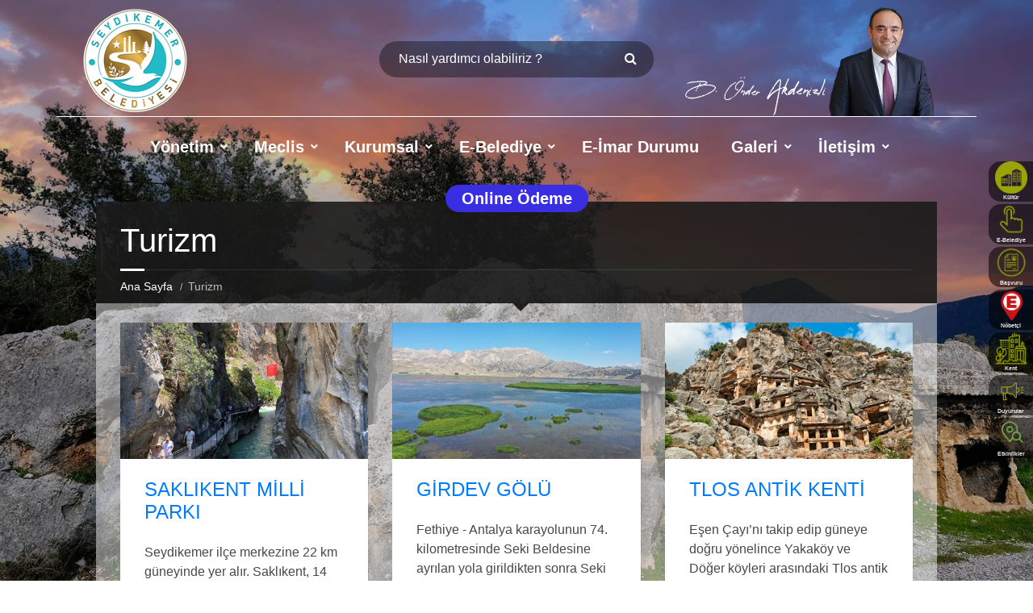

--- FILE ---
content_type: text/html; charset=utf-8
request_url: https://www.seydikemer.bel.tr/AnaSayfa/TurizmGaleri
body_size: 11119
content:

<!DOCTYPE html>
<html>
<head>
    <meta http-equiv="content-type" content="text/html; charset=utf-8">
    <meta name="viewport" content="width=device-width, initial-scale=1.0">
    <meta name="title" content="seydikemer.bel.tr" />
    <meta name="description" content="Seydikemer Belediyesi Resmi Sitesi" />
    <meta name="keywords" content="seydikemer,belediye,turizm,ödeme" />
    <meta name="author" content="Seydikemer Belediyesi" />
    <meta name="owner" content="Seydikemer Belediyesi" />
    <meta name="copyright" content=”(c) 2017” />
        <title>Seydikemer Belediyesi</title>

    <!-- Global site tag (gtag.js) - Google Analytics -->
    <script async src="https://www.googletagmanager.com/gtag/js?id=UA-60196281-1"></script>
    <script>
        window.dataLayer = window.dataLayer || [];
        function gtag() { dataLayer.push(arguments); }
        gtag('js', new Date());
        gtag('config', 'UA-60196281-1');
    </script>

    <link rel="shortcut icon" href="/images/favicon.png">
    <!-- GOOGLE FONTS : begin -->
    <link href="https://fonts.googleapis.com/css?family=Source+Sans+Pro:400,400italic,700,700italic&amp;subset=latin,latin-ext" rel="stylesheet" type="text/css">
    <!-- GOOGLE FONTS : end -->
    <!-- STYLESHEETS : begin -->
    <link rel="stylesheet" type="text/css" href="/SiteLibrary/css/style.css">
                <link rel="stylesheet" type="text/css" href="/SiteLibrary/css/skin/bluegrey.css">

    <link href="/assets/ustmenu/fonts/icomoon/style.css" rel="stylesheet" />
    
    <link href="/assets/ustmenu/css/bootstrap.min.css" rel="stylesheet" />
    <link href="/assets/ustmenu/css/style.css" rel="stylesheet" />



    <link rel="stylesheet" type="text/css" href="/SiteLibrary/css/custom.css">
    <link href="/fonts/romance-fonts.css" rel="stylesheet" />
    <link href="/assets/global/plugins/bootstrap/css/modal.css" rel="stylesheet" />
    <script src="https://ajax.googleapis.com/ajax/libs/jquery/3.2.1/jquery.min.js"></script>
    <script src="https://maxcdn.bootstrapcdn.com/bootstrap/3.3.7/js/bootstrap.min.js"></script>


    <link rel="stylesheet" href="https://cdnjs.cloudflare.com/ajax/libs/owl-carousel/1.3.3/owl.carousel.min.css">
    <link rel="stylesheet" href="https://cdnjs.cloudflare.com/ajax/libs/owl-carousel/1.3.3/owl.theme.min.css">


    <link href="/assets/owl-test.css" rel="stylesheet" />

    <style>
        .mybtn {
            background-color: #ce1414;
            color: white;
            font-size: 15px;
            padding: 7px 11px 7px 11px;
            border-radius: 20px;
        }

        #backstretch-overlay {
            position: absolute;
            top: 0;
            right: 0;
            left: 0;
            bottom: 0;
            z-index: -1;
            background-color: #00000024;
        }

        body::-webkit-scrollbar {
            display: none;
        }

        .my-page-middle {
            background-color: #ffffff75;
        }
    </style>

    <style>
        .my-right-menu {
            position: absolute;
            top: 200px;
            right: 0px;
            background-color: transparent !important;
            transition: 0.4s ease;
            z-index: 999999999999999;
            border-radius: 90px 0px 0px 90px;
        }

        #pull-button {
            //padding: 12px;
            position: absolute;
            top: 50%;
            right: -50px;
            //background-color: #93939394;
            z-index: 0;
            border-radius: 20px 0px 0px 20px;
            width: 130px;
            height: 50px;
            margin-bottom: 20px;
            justify-content: left;
            align-items: left;
            /*-webkit-transform: skew(20deg);
            -moz-transform: skew(20deg);
            -o-transform: skew(20deg);
            transform: skew(20deg);*/
        }

        /* .my-right-menu:hover {
            right: -10px;
            right: -30;
            background-color: transparent !important;
        }*/

        .my-right-menu:hover .btn-pull {
            display: none;
        }

        .my-right-menu:hover .my-item {
            right: 0px;
        }

        #lang {
            padding: 12px;
            position: absolute;
            top: 130px;
            right: -90px;
            z-index: 99999999999;
            border-radius: 20px;
            width: 130px;
            height: 50px;
            margin-bottom: 20px;
            /*-webkit-transform: skew(20deg);
            -moz-transform: skew(20deg);
            -o-transform: skew(20deg);
            transform: skew(20deg);*/
        }

            #lang a {
                position: absolute;
                transition: skew;
                transform: skew(340deg);
                font-weight: bold;
                color: white;
            }

        .my-item {
            right: 0px;
            width: 55px;
            height: 50px;
            background-color: #0000008a;
            position: relative;
            margin-bottom: 3px;
            display: flex;
            overflow: hidden;
            justify-content: center;
            align-items: left;
            border-radius: 15px 0px 0px 15px;
            z-index: 999999999999999;
            cursor: pointer;
        }

            .my-item span {
                color: #e5e5e5;
            }

            .my-item :hover span {
                color: #133258;
            }

            .my-item .row {
                padding-top: 0px !important;
            }

            .my-item img {
                width: 40px;
                height: 40px;
            }

        #my-item-1 {
            transition: 0.6s ease;
        }

        #my-item-2 {
            transition: 0.6s ease;
        }

        #my-item-3 {
            transition: 0.6s ease;
        }

        #my-item-4 {
            transition: 0.6s ease;
        }

        #my-item-5 {
            transition: 0.6s ease;
        }

        #my-item-6 {
            transition: 0.6s ease;
        }

        #my-item-1:hover {
            //right: 10px !important;
            /*width: 75px;
            height: 70px;*/
            background-color: #ffff;
            transition: 0.2s ease;
        }

        #my-item-2:hover {
            //right: 10px !important;
            /*width: 75px;
            height: 70px;*/
            background-color: #ffff;
            transition: 0.2s ease;
        }

        #my-item-3:hover {
            //right: 10px !important;
            /*width: 75px;
            height: 70px;*/
            background-color: #ffff;
            transition: 0.2s ease;
        }

        #my-item-4:hover {
            //right: 10px !important;
            /*width: 75px;
            height: 70px;*/
            background-color: #ffff;
            transition: 0.2s ease;
        }

        #my-item-5:hover {
            //right: 10px !important;
            /*width: 75px;
            height: 70px;*/
            background-color: #ffff;
            transition: 0.2s ease;
        }

        #my-item-6:hover {
            //right: 10px !important;
            /*width: 75px;
            height: 70px;*/
            background-color: #ffff;
            transition: 0.2s ease;
        }
    </style>


    <script>

        function ayarla(id) {
            $(".my-item").each(function () {
                if (id != this.id) {
                    $(this).width(55).height(50);
                    $(this).css('right', '-20px');
                    $(this).find("span").css("font-size", "7px");
                } else {
                    $(this).width(75).height(70);
                    $(this).css('right', '0px');
                    $(this).find("span").css("font-size", "9px");
                }
            });
        }

        function duzelt(id) {
            alert(id);
            $(id).css('right', '-10px');
        }
    </script>

    <!--[if lte IE 9]>
    <link rel="stylesheet" type="text/css" href="library/css/oldie.css" />
    <![endif]-->
    <!-- STYLESHEETS : end -->
</head>
<div id="backstretch-overlay"></div>
<body id="mybody">

    
    

<style>
    .label {
        font-size: .625rem;
        font-weight: 400;
        text-transform: uppercase;
        letter-spacing: +1.3px;
        margin-bottom: 1rem;
    }

    .searchBar {
        padding-top: 22px;
        width: 100%;
        display: flex;
        flex-direction: row;
        align-items: center;
    }

    #searchQueryInput {
        width: 100%;
        height: 2.8rem;
        background: #00000061;
        outline: none;
        border: none;
        border-radius: 1.625rem;
        padding: 0 3.5rem 0 1.5rem;
        font-size: 1rem;
        color: white;
    }

        #searchQueryInput::placeholder {
            color: white;
        }

    #searchQuerySubmit {
        width: 3.5rem;
        height: 5.8rem;
        margin-left: -3.5rem;
        background: none;
        border: none;
        outline: none;
        color: white;
    }

        #searchQuerySubmit:hover {
            cursor: pointer;
            color: white;
        }
</style>

<div class="site-mobile-menu">
    <div class="site-mobile-menu-header">
        <div class="site-mobile-menu-close mt-3">
            <span class="icon-close2 js-menu-toggle"></span>
        </div>
    </div>
    <div class="site-mobile-menu-body"></div>
</div>

<header class="site-navbar" role="banner">
    <div class="container">
        <div class="row align-items-center">
            <div class="col-12 col-md-12 ust-row" style="border-bottom: 1px solid white;">
                <div class="col-md-4 col-sm-12 col-xs-12 logo-row">
                    <a href="/AnaSayfa/AnaSayfa"><img src="/images/sklogo.png" /></a>
                </div>
                <div class="col-md-4 col-sm-12 col-xs-12 arama-row" style="margin-top: -3px;">
                    <form method="post" action="/AnaSayfa/AramaSonuc">
                        <div class="searchBar">
                            <input id="searchQueryInput" type="text" name="kelime" placeholder="Nasıl yardımcı olabiliriz ?" value="" />
                            <button id="searchQuerySubmit" type="submit" name="searchQuerySubmit" style="cursor:pointer!important;z-index:99999999999999;">
                                <i class="fa fa-search" style="color:white;"></i>
                            </button>
                        </div>
                    </form>
                </div>
                <div class="col-md-4 col-sm-12 col-xs-12 baskan-row">
                    <a href="/AnaSayfa/AnaSayfa"><img src="/images/yakup-baskan.png" /></a>
                </div>
            </div>
            <div class="col-12 col-md-12 d-none d-xl-block">
                <nav class="site-navigation position-relative text-center" role="navigation">
                    <ul class='site-menu js-clone-nav mr-auto d-none d-lg-block'><li class='has-children'><a href='#'><span>Yönetim</span></a><ul class='dropdown'><li><a href='/AnaSayfa/YoneticiDetay/1'><span>Başkanımız</span></a></li><li class='has-children'><a href='#'><span>Başkan Yardımcılarımız</span><ul class='dropdown'><li><a href='/AnaSayfa/YoneticiDetay/2'><span>Mustafa KARAKUŞ</span></a></li><li><a href='/AnaSayfa/YoneticiDetay/3'><span>Mustafa TANIR</span></a></li><li><a href='/AnaSayfa/YoneticiDetay/6'><span>Muharrem GÖKCEN</span></a></li></ul></a></li><li><a href='/AnaSayfa/Mudurler'><span>Müdürlerimiz</span></a></li><li><a href='/AnaSayfa/Muhtarlarimiz'><span>Muhtarlar</span></a></li><li><a href='/AnaSayfa/OrganizasyonSemasi'><span>Organizasyon Şeması</span></a></li></ul></li><li class='has-children'><a href='#'><span>Meclis</span></a><ul class='dropdown'><li><a href='/AnaSayfa/MeclisKararlari'><span>Meclis Kararları</span></a></li><li><a href='/AnaSayfa/MeclisUyeleri'><span>Meclis Üyeleri</span></a></li><li><a href='/AnaSayfa/MeclisGundemleri'><span>Meclis Gündemleri</span></a></li></ul></li><li class='has-children'><a href='#'><span>Kurumsal</span></a><ul class='dropdown'><li><a href='/AnaSayfa/FaaliyetRaporlari'><span>Faaliyet Raporları</span></a></li><li><a href='/AnaSayfa/Hakkimizda'><span>Misyon & Vizyon</span></a></li><li><a href='/AnaSayfa/Tarihce'><span>Tarihçe</span></a></li><li><a href='/AnaSayfa/TurizmGaleri'><span>Turizm Galeri</span></a></li><li><a href='/AnaSayfa/Tarim'><span>Tarım</span></a></li><li><a href='/AnaSayfa/Seydikemer'><span>Seydikemer</span></a></li><li><a href='/AnaSayfa/Hizmet_Standartlari'><span>Hizmet Standartları</span></a></li><li><a href='/AnaSayfa/KurumsalKimlik'><span>Kurumsal Kimlik</span></a></li><li><a href='/AnaSayfa/Mahalle_Koyler'><span>Mahalleler</span></a></li><li><a href='/AnaSayfa/Yayinlar'><span>Yayınlarımız</span></a></li><li class='has-children'><a href='#'><span>Belediyenin Üye Olduğu Kuruluşlar</span></a><ul class='dropdown'><li><a href='/AnaSayfa/Icerik?sl=akdeniz-belediyeler-birligi-4317'><span>Akdeniz Belediyeler Birliği</span></a></li><li><a href='/AnaSayfa/Icerik?sl=uluslararasi-yerel-girisimler-konseyi---(ıcleı)-6545'><span>Uluslararası Yerel Girişimler Konseyi - (ICLEI)</span></a></li></ul></li><li><a href='/AnaSayfa/StratejikPlanlar'><span>Stratejik Planlar</span></a></li><li><a href='/AnaSayfa/KesinHesaplar'><span>Kesin Hesaplar</span></a></li><li><a href='/AnaSayfa/Bilancolar'><span>Bilançolar</span></a></li><li><a href='/AnaSayfa/PerformansProgramlari'><span>Performans Programı</span></a></li></ul></li><li class='has-children'><a href='#'><span>E-Belediye</span></a><ul class='dropdown'><li><a href='/AnaSayfa/Islemler/3'>Evlilik İşlemleri</a></li><li><a href='/AnaSayfa/Islemler/4'>İş Yeri Açma ve Ruhsat </a></li><li><a href='/AnaSayfa/OdemeIslemleri'><span>Ödeme İşlemleri</span></a></li><li><a href='/AnaSayfa/Evlenenler'><span>Evlenen Çiftlerimiz</span></a></li><li><a href='/AnaSayfa/VefatEdenler'><span>Vefat Edenler</span></a></li><li><a href='https://ulasim.muttas.com.tr/sefer-saatleri/?ac=ac&id=194&tur=gidis'><span>Otobüs Saatleri</span></a></li><li><a href='/AnaSayfa/Otellerimiz'><span>Yöre Otelleri</span></a></li><li><a href='/AnaSayfa/EvrakIndir'><span>Form ve Dilekçeler</span></a></li><li><a href='/AnaSayfa/YeniDoganlar'><span>Yeni Doğanlar</span></a></li><li><a href='https://keos.seydikemer.bel.tr/imardurumu'><span>İmar Durumu</span></a></li><li><a href='https://keos.seydikemer.bel.tr/keos'><span>Kent Rehberi</span></a></li></ul></li><li><a target='_blank' href='https://keos.seydikemer.bel.tr/imardurumu/'><span>E-İmar Durumu</span></a></li><li class='has-children'><a href='#'><span>Galeri</span></a><ul class='dropdown'><li><a href='/AnaSayfa/Baskanla_Fotograflar'><span>Başkanla Fotoğraflar</span></a></li><li><a href='/AnaSayfa/Galeri'><span>Foto Galeri</span></a></li><li><a href='/AnaSayfa/VideoGaleri'><span>Video Galeri</span></a></li></ul></li><li class='has-children'><a href='#'><span>İletişim</span></a><ul class='dropdown'><li><a href='/AnaSayfa/Iletisim'><span>Bize Ulaşın</span></a></li><li><a href='/AnaSayfa/Telefonlar'><span>Telefon Rehberi</span></a></li><li><a href='/AnaSayfa/Harita'><span>Harita</span></a></li><li><a href='/AnaSayfa/KentBilgileri'><span>Kent Bilgileri</span></a></li></ul></li><li><a target='_blank' href='https://tahsilat.seydikemer.bel.tr/'><span style='background-color:#392ee1;'> Online Ödeme</span></a></li></ul>
                </nav>
            </div>
            <div class="d-inline-block d-xl-none ml-md-0 mr-auto py-3" style="position: relative; top: -270px;"><a href="#" class="site-menu-toggle js-menu-toggle text-white"><span class="icon-menu h1"></span></a></div>
        </div>
    </div>
    </div>
</header>








    <div class="wrapper">
        <!-- HEADER : begin -->
        <!-- HEADER : end -->
        <!-- HEADER BG : begin -->
        
        <!-- HEADER BG : end -->
        <!-- CORE : begin -->
        <div id="core">

            <div class="my-right-menu">
                <!--<div id="pull-button" class="btn-pull">
    <div style="transform:rotate(90deg);">
        <div class="arrow">
            <span></span>
            <span></span>-->
                <!--<span></span>-->
                <!--</div>
        </div>
    </div>-->
                <div class="my-item" id="my-item-1" onmouseover="ayarla(this.id)">
                    <a href="https://www.seydikemer.bel.tr/AnaSayfa/Kultur_Haritas%C4%B1">
                        <div class="col-md-12">
                            <div class="row" style="align-items:center;justify-content:center;">
                                <img src="/images/ImarDurumu.png" />
                            </div>
                            <div class="row" style="align-items:center;justify-content:center;">
                                <span style="font-size:7px;font-weight:bold;">
                                    Kültür
                                </span>
                            </div>
                            <div class="row" style="align-items:center;justify-content:center;">
                                <span style="font-size:7px;font-weight:bold;">
                                    Haritası
                                </span>
                            </div>
                        </div>
                    </a>
                </div>
                <div class="my-item" id="my-item-2" onmouseover="ayarla(this.id)">
                    <a href="https://tahsilat.seydikemer.bel.tr/">
                        <div class="col-md-12">
                            <div class="row" style="align-items:center;justify-content:center;">
                                <img src="/images/cursor.png" />
                            </div>
                            <div class="row" style="align-items:center;justify-content:center;">
                                <span style="font-size:7px;font-weight:bold;">
                                    E-Belediye
                                </span>
                            </div>
                        </div>
                    </a>
                </div>
                <div class="my-item" id="my-item-3" onmouseover="ayarla(this.id)">
                    <a href="/AnaSayfa/Basvuru_Rehberi">
                        <div class="col-md-12">
                            <div class="row" style="align-items:center;justify-content:center;">
                                <img src="/images/basvuru.png" />
                            </div>
                            <div class="row" style="align-items:center;justify-content:center;">
                                <span style="font-size:7px;font-weight:bold;">
                                    Başvuru
                                </span>
                            </div>
                            <div class="row" style="align-items:center;justify-content:center;">
                                <span style="font-size:7px;font-weight:bold;">
                                    Rehberi
                                </span>
                            </div>
                        </div>
                    </a>
                </div>
                <div class="my-item" id="my-item-4" onmouseover="ayarla(this.id)">
                    <a href="/AnaSayfa/Nobetci_Eczaneler">
                        <div class="col-md-12">
                            <div class="row" style="align-items:center;justify-content:center;">
                                <img src="/images/eczane.png" />
                            </div>
                            <div class="row" style="align-items:center;justify-content:center;">
                                <span style="font-size:7px;font-weight:bold;">
                                    Nöbetçi
                                </span>
                            </div>
                            <div class="row" style="align-items:center;justify-content:center;">
                                <span style="font-size:7px;font-weight:bold;">
                                    Eczaneler
                                </span>
                            </div>
                        </div>
                    </a>
                </div>
                <div class="my-item" id="my-item-5" onmouseover="ayarla(this.id)">
                    <a href="https://keos.seydikemer.bel.tr/keos">
                        <div class="col-md-12">
                            <div class="row" style="align-items:center;justify-content:center;">
                                <img src="/images/kentRehberi.png" />
                            </div>
                            <div class="row" style="align-items:center;justify-content:center;">
                                <span style="font-size:7px;font-weight:bold;">
                                    Kent
                                </span>
                            </div>
                            <div class="row" style="align-items:center;justify-content:center;">
                                <span style="font-size:7px;font-weight:bold;">
                                    Rehberi
                                </span>
                            </div>
                        </div>
                    </a>
                </div>
                
                <div class="my-item" id="my-item-6" onmouseover="ayarla(this.id)">
                    <a href="/AnaSayfa/DuyuruListesi?tur_id=1">
                        <div class="col-md-12">
                            <div class="row" style="align-items:center;justify-content:center;">
                                <img src="/images/duyuru2.png" />
                            </div>
                            <div class="row" style="align-items:center;justify-content:center;">
                                <span style="font-size:7px;font-weight:bold;">
                                    Duyurular
                                </span>
                            </div>
                        </div>
                    </a>
                </div>
                <div class="my-item" id="my-item-7" onmouseover="ayarla(this.id)">
                    <a href="/AnaSayfa/Etkinlikler">
                        <div class="col-md-12">
                            <div class="row" style="align-items:center;justify-content:center;">
                                <img src="/images/e-imar.png" />
                            </div>
                            <div class="row" style="align-items:center;justify-content:center;">
                                <span style="font-size:7px;font-weight:bold;">
                                    Etkinlikler
                                </span>
                            </div>
                        </div>
                    </a>
                </div>
            </div>


            



<div class="c-container" style="padding-top: 250px;">
    <div class="row">
        <div class="middle-column col-md-10 col-md-pull-1 col-md-push-1 my-page-middle">
            <!-- PAGE HEADER : begin -->
            <div id="page-header" class="m-has-breadcrumbs">
                <!-- PAGE TITLE : begin -->
                <div class="page-title">
                    <h1>Turizm</h1>
                </div>
                <!-- PAGE TITLE : end -->
                <!-- BREADCRUMBS : begin -->
                <div class="breadcrumbs">
                    <ul>
                        <li class="home"><a href="/AnaSayfa/AnaSayfa">Ana Sayfa</a></li>
                        <li>Turizm</li>
                    </ul>
                </div>
                <!-- BREADCRUMBS : end -->
            </div>
            <!-- PAGE HEADER : end -->
            <!-- PAGE CONTENT : begin -->
            <div id="page-content">
                <div class="page-content-inner">
                    <div class="row">
                        <div class="col-md-12">
                                        <div class="col-md-4">
                                            <!-- POST LIST : begin -->
                                            <div class="c-post-list m-has-icon">
                                                <div class="c-content-box">
                                                    <div class="post-list-inner">
                                                        <div class="post-list-content">
                                                            <!-- FEATURED POST : begin -->
                                                            <article class="featured-post m-has-thumb" style="height:350px;">
                                                                <div class="post-image" style="">
                                                                    <a style="margin:-24px -20px 10px 0px!important;" href="/AnaSayfa/FotoHaber/1">
                                                                        <img style="width:100%;" src="/Galeri/31c8dc0a-368d-40e5-8fb1-8c2a397ea85d.jpeg?w=483&h=250&mode=crop" alt="">
                                                                    </a>
                                                                </div>
                                                                <div class="post-core">
                                                                    <h4 class="post-title">
                                                                        <a href="/AnaSayfa/FotoHaber/1">SAKLIKENT MİLLİ PARKI</a>
                                                                    </h4>
                                                                    <div class="post-excerpt">
                                                                            <p><p>Seydikemer ilçe merkezine 22 km güneyinde yer alır. Saklıkent, 14 kilometre içeriye giden devasa  ...</p>
                                                                    </div>
                                                                </div>
                                                            </article>
                                                            <!-- FEATURED POST : end -->
                                                            <p class="more-btn-holder"><a href="/AnaSayfa/FotoHaber/1">Devamını Oku</a></p>
                                                        </div>
                                                    </div>
                                                </div>
                                            </div>
                                            <!-- POST LIST : end -->
                                        </div>
                                        <div class="col-md-4">
                                            <!-- POST LIST : begin -->
                                            <div class="c-post-list m-has-icon">
                                                <div class="c-content-box">
                                                    <div class="post-list-inner">
                                                        <div class="post-list-content">
                                                            <!-- FEATURED POST : begin -->
                                                            <article class="featured-post m-has-thumb" style="height:350px;">
                                                                <div class="post-image" style="">
                                                                    <a style="margin:-24px -20px 10px 0px!important;" href="/AnaSayfa/FotoHaber/2">
                                                                        <img style="width:100%;" src="/Galeri/db9b6ab9-1044-4de4-a075-84031378f20e.jpeg?w=483&h=250&mode=crop" alt="">
                                                                    </a>
                                                                </div>
                                                                <div class="post-core">
                                                                    <h4 class="post-title">
                                                                        <a href="/AnaSayfa/FotoHaber/2">GİRDEV G&#214;L&#220;</a>
                                                                    </h4>
                                                                    <div class="post-excerpt">
                                                                            <p>Fethiye - Antalya karayolunun 74. kilometresinde Seki Beldesine ayrılan yola girildikten sonra Seki  ...</p>
                                                                    </div>
                                                                </div>
                                                            </article>
                                                            <!-- FEATURED POST : end -->
                                                            <p class="more-btn-holder"><a href="/AnaSayfa/FotoHaber/2">Devamını Oku</a></p>
                                                        </div>
                                                    </div>
                                                </div>
                                            </div>
                                            <!-- POST LIST : end -->
                                        </div>
                                        <div class="col-md-4">
                                            <!-- POST LIST : begin -->
                                            <div class="c-post-list m-has-icon">
                                                <div class="c-content-box">
                                                    <div class="post-list-inner">
                                                        <div class="post-list-content">
                                                            <!-- FEATURED POST : begin -->
                                                            <article class="featured-post m-has-thumb" style="height:350px;">
                                                                <div class="post-image" style="">
                                                                    <a style="margin:-24px -20px 10px 0px!important;" href="/AnaSayfa/FotoHaber/6">
                                                                        <img style="width:100%;" src="/Galeri/myra-antik-kentinde-kazi-calismalari-basladi-2.jpg?w=483&h=250&mode=crop" alt="">
                                                                    </a>
                                                                </div>
                                                                <div class="post-core">
                                                                    <h4 class="post-title">
                                                                        <a href="/AnaSayfa/FotoHaber/6">TLOS ANTİK KENTİ</a>
                                                                    </h4>
                                                                    <div class="post-excerpt">
                                                                            <p>Eşen Çayı’nı takip edip güneye doğru yönelince Yakaköy ve Döğer köyleri arasındaki Tlos antik şehrin ...</p>
                                                                    </div>
                                                                </div>
                                                            </article>
                                                            <!-- FEATURED POST : end -->
                                                            <p class="more-btn-holder"><a href="/AnaSayfa/FotoHaber/6">Devamını Oku</a></p>
                                                        </div>
                                                    </div>
                                                </div>
                                            </div>
                                            <!-- POST LIST : end -->
                                        </div>
                                        <div class="col-md-4">
                                            <!-- POST LIST : begin -->
                                            <div class="c-post-list m-has-icon">
                                                <div class="c-content-box">
                                                    <div class="post-list-inner">
                                                        <div class="post-list-content">
                                                            <!-- FEATURED POST : begin -->
                                                            <article class="featured-post m-has-thumb" style="height:350px;">
                                                                <div class="post-image" style="">
                                                                    <a style="margin:-24px -20px 10px 0px!important;" href="/AnaSayfa/FotoHaber/7">
                                                                        <img style="width:100%;" src="/Galeri/pınara-1.jpg?w=483&h=250&mode=crop" alt="">
                                                                    </a>
                                                                </div>
                                                                <div class="post-core">
                                                                    <h4 class="post-title">
                                                                        <a href="/AnaSayfa/FotoHaber/7">PINARA ANTİK KENTİ</a>
                                                                    </h4>
                                                                    <div class="post-excerpt">
                                                                            <p>Seydikemer’in Minare Mahallesi’nde bulunan Pınara antik kenti de Unesco Dünya Mirası Geçici Listesi’ ...</p>
                                                                    </div>
                                                                </div>
                                                            </article>
                                                            <!-- FEATURED POST : end -->
                                                            <p class="more-btn-holder"><a href="/AnaSayfa/FotoHaber/7">Devamını Oku</a></p>
                                                        </div>
                                                    </div>
                                                </div>
                                            </div>
                                            <!-- POST LIST : end -->
                                        </div>
                                        <div class="col-md-4">
                                            <!-- POST LIST : begin -->
                                            <div class="c-post-list m-has-icon">
                                                <div class="c-content-box">
                                                    <div class="post-list-inner">
                                                        <div class="post-list-content">
                                                            <!-- FEATURED POST : begin -->
                                                            <article class="featured-post m-has-thumb" style="height:350px;">
                                                                <div class="post-image" style="">
                                                                    <a style="margin:-24px -20px 10px 0px!important;" href="/AnaSayfa/FotoHaber/8">
                                                                        <img style="width:100%;" src="/Galeri/7.jpg?w=483&h=250&mode=crop" alt="">
                                                                    </a>
                                                                </div>
                                                                <div class="post-core">
                                                                    <h4 class="post-title">
                                                                        <a href="/AnaSayfa/FotoHaber/8">DODURGA - SIDYMA</a>
                                                                    </h4>
                                                                    <div class="post-excerpt">
                                                                            <p>Seydikemer Dodurga mahallesi yolundan sapılarak 7 km kadar gidildiğinde, antik Sidyma kenti, şimdiki ...</p>
                                                                    </div>
                                                                </div>
                                                            </article>
                                                            <!-- FEATURED POST : end -->
                                                            <p class="more-btn-holder"><a href="/AnaSayfa/FotoHaber/8">Devamını Oku</a></p>
                                                        </div>
                                                    </div>
                                                </div>
                                            </div>
                                            <!-- POST LIST : end -->
                                        </div>
                                        <div class="col-md-4">
                                            <!-- POST LIST : begin -->
                                            <div class="c-post-list m-has-icon">
                                                <div class="c-content-box">
                                                    <div class="post-list-inner">
                                                        <div class="post-list-content">
                                                            <!-- FEATURED POST : begin -->
                                                            <article class="featured-post m-has-thumb" style="height:350px;">
                                                                <div class="post-image" style="">
                                                                    <a style="margin:-24px -20px 10px 0px!important;" href="/AnaSayfa/FotoHaber/9">
                                                                        <img style="width:100%;" src="/Galeri/1.jpg?w=483&h=250&mode=crop" alt="">
                                                                    </a>
                                                                </div>
                                                                <div class="post-core">
                                                                    <h4 class="post-title">
                                                                        <a href="/AnaSayfa/FotoHaber/9">ERENDAĞ KAYAK MERKEZİ</a>
                                                                    </h4>
                                                                    <div class="post-excerpt">
                                                                            <p>Erendağ Kayak Eğitim Merkezi günübirlik kayakçılara hizmet vermektedir. 1650 metre uzunluğunda ki ha ...</p>
                                                                    </div>
                                                                </div>
                                                            </article>
                                                            <!-- FEATURED POST : end -->
                                                            <p class="more-btn-holder"><a href="/AnaSayfa/FotoHaber/9">Devamını Oku</a></p>
                                                        </div>
                                                    </div>
                                                </div>
                                            </div>
                                            <!-- POST LIST : end -->
                                        </div>
                                        <div class="col-md-4">
                                            <!-- POST LIST : begin -->
                                            <div class="c-post-list m-has-icon">
                                                <div class="c-content-box">
                                                    <div class="post-list-inner">
                                                        <div class="post-list-content">
                                                            <!-- FEATURED POST : begin -->
                                                            <article class="featured-post m-has-thumb" style="height:350px;">
                                                                <div class="post-image" style="">
                                                                    <a style="margin:-24px -20px 10px 0px!important;" href="/AnaSayfa/FotoHaber/15">
                                                                        <img style="width:100%;" src="/Galeri/af5eb6b4-c7c3-4190-a2ea-a12c73b173e2.jpeg?w=483&h=250&mode=crop" alt="">
                                                                    </a>
                                                                </div>
                                                                <div class="post-core">
                                                                    <h4 class="post-title">
                                                                        <a href="/AnaSayfa/FotoHaber/15">GİRMELER KAPLICASI</a>
                                                                    </h4>
                                                                    <div class="post-excerpt">
                                                                            <p>İlçe
merkezinin güneyinde Girmeler Mahallesi’nde Girmeler Kaplıcası yer almaktadır.
Kuzeydoğu-güne ...</p>
                                                                    </div>
                                                                </div>
                                                            </article>
                                                            <!-- FEATURED POST : end -->
                                                            <p class="more-btn-holder"><a href="/AnaSayfa/FotoHaber/15">Devamını Oku</a></p>
                                                        </div>
                                                    </div>
                                                </div>
                                            </div>
                                            <!-- POST LIST : end -->
                                        </div>
                                        <div class="col-md-4">
                                            <!-- POST LIST : begin -->
                                            <div class="c-post-list m-has-icon">
                                                <div class="c-content-box">
                                                    <div class="post-list-inner">
                                                        <div class="post-list-content">
                                                            <!-- FEATURED POST : begin -->
                                                            <article class="featured-post m-has-thumb" style="height:350px;">
                                                                <div class="post-image" style="">
                                                                    <a style="margin:-24px -20px 10px 0px!important;" href="/AnaSayfa/FotoHaber/16">
                                                                        <img style="width:100%;" src="/Galeri/4dcb9ba8-4816-4823-a1d2-d1795b8a6148.jpeg?w=483&h=250&mode=crop" alt="">
                                                                    </a>
                                                                </div>
                                                                <div class="post-core">
                                                                    <h4 class="post-title">
                                                                        <a href="/AnaSayfa/FotoHaber/16">KARADERE PLAJI</a>
                                                                    </h4>
                                                                    <div class="post-excerpt">
                                                                            <p>Türkiye’nin
önemli plaj sahalarından birisi de Eşen Çayı’nın Akdeniz’e ulaştığı kesimde yer
almakt ...</p>
                                                                    </div>
                                                                </div>
                                                            </article>
                                                            <!-- FEATURED POST : end -->
                                                            <p class="more-btn-holder"><a href="/AnaSayfa/FotoHaber/16">Devamını Oku</a></p>
                                                        </div>
                                                    </div>
                                                </div>
                                            </div>
                                            <!-- POST LIST : end -->
                                        </div>
                                        <div class="col-md-4">
                                            <!-- POST LIST : begin -->
                                            <div class="c-post-list m-has-icon">
                                                <div class="c-content-box">
                                                    <div class="post-list-inner">
                                                        <div class="post-list-content">
                                                            <!-- FEATURED POST : begin -->
                                                            <article class="featured-post m-has-thumb" style="height:350px;">
                                                                <div class="post-image" style="">
                                                                    <a style="margin:-24px -20px 10px 0px!important;" href="/AnaSayfa/FotoHaber/17">
                                                                        <img style="width:100%;" src="/Galeri/3ad13fce-f767-4166-bb64-077fc1050f56.jpeg?w=483&h=250&mode=crop" alt="">
                                                                    </a>
                                                                </div>
                                                                <div class="post-core">
                                                                    <h4 class="post-title">
                                                                        <a href="/AnaSayfa/FotoHaber/17">KARANLIKİ&#199;İ KANYONU</a>
                                                                    </h4>
                                                                    <div class="post-excerpt">
                                                                            <p><p><span style="color: rgb(62, 69, 85); font-family: Arial, sans-serif; font-size: 14px;">Fethiye'ye ...</p>
                                                                    </div>
                                                                </div>
                                                            </article>
                                                            <!-- FEATURED POST : end -->
                                                            <p class="more-btn-holder"><a href="/AnaSayfa/FotoHaber/17">Devamını Oku</a></p>
                                                        </div>
                                                    </div>
                                                </div>
                                            </div>
                                            <!-- POST LIST : end -->
                                        </div>
                                        <div class="col-md-4">
                                            <!-- POST LIST : begin -->
                                            <div class="c-post-list m-has-icon">
                                                <div class="c-content-box">
                                                    <div class="post-list-inner">
                                                        <div class="post-list-content">
                                                            <!-- FEATURED POST : begin -->
                                                            <article class="featured-post m-has-thumb" style="height:350px;">
                                                                <div class="post-image" style="">
                                                                    <a style="margin:-24px -20px 10px 0px!important;" href="/AnaSayfa/FotoHaber/23">
                                                                        <img style="width:100%;" src="/Galeri/2dcfd7e2-1a1a-4bec-9b04-727ccea17dca.jpeg?w=483&h=250&mode=crop" alt="">
                                                                    </a>
                                                                </div>
                                                                <div class="post-core">
                                                                    <h4 class="post-title">
                                                                        <a href="/AnaSayfa/FotoHaber/23">LETOON ANTİK KENTİ</a>
                                                                    </h4>
                                                                    <div class="post-excerpt">
                                                                            <p>Eşen Çayı’nın batı kıyısında
yer alır. Xanthos antik kentinden 4 km uzaklıktadır. Letoon, antik çağ ...</p>
                                                                    </div>
                                                                </div>
                                                            </article>
                                                            <!-- FEATURED POST : end -->
                                                            <p class="more-btn-holder"><a href="/AnaSayfa/FotoHaber/23">Devamını Oku</a></p>
                                                        </div>
                                                    </div>
                                                </div>
                                            </div>
                                            <!-- POST LIST : end -->
                                        </div>
                                        <div class="col-md-4">
                                            <!-- POST LIST : begin -->
                                            <div class="c-post-list m-has-icon">
                                                <div class="c-content-box">
                                                    <div class="post-list-inner">
                                                        <div class="post-list-content">
                                                            <!-- FEATURED POST : begin -->
                                                            <article class="featured-post m-has-thumb" style="height:350px;">
                                                                <div class="post-image" style="">
                                                                    <a style="margin:-24px -20px 10px 0px!important;" href="/AnaSayfa/FotoHaber/36">
                                                                        <img style="width:100%;" src="/Galeri/f2d2d3d0-e50b-44b7-8240-e30466844815.jpeg?w=483&h=250&mode=crop" alt="">
                                                                    </a>
                                                                </div>
                                                                <div class="post-core">
                                                                    <h4 class="post-title">
                                                                        <a href="/AnaSayfa/FotoHaber/36">Likya Yolu</a>
                                                                    </h4>
                                                                    <div class="post-excerpt">
                                                                            <p><p class="MsoNormal">Likya Yolu Türkiye’de Fethiye’yi Seydikemer üzerinden Likya
kıyısı boyunca doğ ...</p>
                                                                    </div>
                                                                </div>
                                                            </article>
                                                            <!-- FEATURED POST : end -->
                                                            <p class="more-btn-holder"><a href="/AnaSayfa/FotoHaber/36">Devamını Oku</a></p>
                                                        </div>
                                                    </div>
                                                </div>
                                            </div>
                                            <!-- POST LIST : end -->
                                        </div>
                        </div>
                    </div>
                </div>
            </div>
            <!-- PAGE CONTENT : end -->
            <hr class="c-separator m-margin-top-small m-margin-bottom-small m-transparent hidden-lg hidden-md">
        </div>
    </div>
</div>

            <div class="c-container">
                <div class="row">
                    <!-- MIDDLE COLUMN : begin -->
                    <!-- MIDDLE COLUMN : end -->
                    <!-- LEFT COLUMN : begin -->
                    
                    <!-- LEFT COLUMN : end -->

                            <input type="hidden" id="ozel_gun" value="/Images/b7171e85-60f4-4a42-bc40-008d38e5b4d6.jpeg" />
                            <input type="hidden" id="goruntulenme" value="2" />
                            <input type="hidden" id="action_name" value="TurizmGaleri" />
                            <input type="hidden" id="gosterim_sayisi" />
                    <input type="hidden" data-toggle="modal" id="ozelgunModal" data-target="#myModalOzelGun" />
                </div>
            </div>
        </div>
        <!-- Modal -->
        <div class="modal fade bs-modal-lg" id="myModalOzelGun" data-backdrop="static" role="dialog" aria-hidden="true">
            <div class="modal-dialog modal-lg">
                <!-- Modal content-->
                <div style="border:0px; box-shadow:none; background-color:#fff0!important;" class="modal-content">
                    <div class="modal-header" style="text-align:right; border-bottom:0px; padding-right:100px;">
                        <button onclick="VideoKapat()" type="button" class="mybtn" data-dismiss="modal"><i class="fa fa-close"></i></button>
                    </div>khuyfhg
                    <div class="modal-body">
                        <div align="center">
                                            <a href="/Images/cc5ab524-b136-4c2a-9674-78046595d814..pdf"><img src="/Images/b7171e85-60f4-4a42-bc40-008d38e5b4d6.jpeg?w=600&h=800" alt="Seydikemer Belediyesi" /></a>
                        </div>
                    </div>
                    
                </div>

            </div>öjhf
        </div>
        <!-- CORE : end -->
        <!-- FOOTER : begin -->
        


<style>

    .footer-row ul li i {
        font-size: 25px;
    }

    .footer-row a {
        color: white;
    }

        .footer-row a:hover {
            color: orange;
        }

    .footer-row-alt a {
        color: grey;
    }

        .footer-row-alt a:hover {
            color: orange;
        }
</style>

<div class="footer altmenu" style="padding-bottom: 42px; padding-top: 35px;margin-bottom:-25px; background-color: #131D3B;">
    <div class="container">
        <div class="row">
            <div class="col-md-3">
                <div class="col-md-12">
                    <div class="logo-part">
                        <img src="/images/sk.png" style="width:150px;"><hr color="grey" />
                    </div>
                </div>
            </div>
            <div class="col-md-3">
                <div class="row col-md-12">
                    <h7 style="color:white;font-weight:bold;">
                        KURUMSAL
                        <hr color="orange" style=" height: 1px;" />
                    </h7>
                </div>
                <div class="row col-md-12 footer-row">
                    <ul style="text-align: left;">
                        <li style="color:white;"><a href="/AnaSayfa/OrganizasyonSemasi">Organizasyon Şeması</a></li>
                        <li style="color:white;"><a href="/AnaSayfa/MeclisUyeleri">Belediye Meclisi</a></li>
                        <li style="color:white;"><a href="/AnaSayfa/Mudurler">Müdürlükler</a></li>
                        <li style="color:white;"><a href="/AnaSayfa/Muhtarlarimiz">Muhtarlar</a></li>
                        <li style="color:white;"><a href="/AnaSayfa/Kurumsal_Kimlik">KurumsalKimlik</a></li>
                    </ul>
                </div>
            </div>
            <div class="col-md-3">
                <div class="row col-md-12">
                    <h7 style="color:white;font-weight:bold;">
                        BELEDİYE
                        <hr color="orange" style=" height: 1px;" />
                    </h7>
                </div>
                <div class="row col-md-12 footer-row">
                    <ul style="text-align: left;">
                        <li style="color:white;"><a href="/AnaSayfa/Haberler">Haberler</a></li>
                        <li style="color:white;"><a href="/AnaSayfa/Etkinlikler">Etkinlikler</a></li>
                        <li style="color:white;"><a href="/AnaSayfa/DuyuruListesi?tur_id=1">Duyrular</a></li>
                        <li style="color:white;"><a href="/AnaSayfa/Seydikemer_Gazetesi">Yayınlar</a></li>
                        <li style="color:white;"><a href="https://tahsilat.seydikemer.bel.tr/">E-Belediye</a></li>
                    </ul>
                </div>
            </div>
            <div class="col-md-3">
                <div class="row col-md-12">
                    <h7 style="color:white;font-weight:bold;">
                        İLETİŞİM
                        <hr color="orange" style=" height: 1px;" />
                    </h7>
                </div>
                <div class="row col-md-12 footer-row">
                    <ul style="text-align: left;">
                        <li style="color:white;">Cumhuriyet Mahallesi, 25. Cadde, No:5  Seydikemer / MUĞLA</li>
                        <li style="color:white;">bilgi@seydikemer.bel.tr</li>
                        <li style="color:white;"> 0252 656 56 56</li>
                        <li style="color:white;">0252 656 25 55</li>
                        <br />
                        <li>
                            <a href="https://www.instagram.com/seydikemerbel/" target="_blank"><i style="color:orange;" class="fa fa-instagram"></i></a>&nbsp;&nbsp;&nbsp;
                            <a href="https://www.facebook.com/seydikemerbel/" target="_blank"><i style="color:dodgerblue;" class="fa fa-facebook-official"></i></a>&nbsp;&nbsp;&nbsp;
                            <a href="https://www.youtube.com/channel/UCv-S1hFZtUY2uq7sE-hWVGA" target="_blank"><i style="color:red;" class="fa fa-youtube"></i></a>&nbsp;&nbsp;&nbsp;
                            <a href="https://twitter.com/seydikemerbel" target="_blank"><i style="color:aqua;" class="fa fa-twitter"></i></a>&nbsp;
                        </li>
                    </ul>
                </div>
            </div>
        </div>
        <div class="row footer-row-alt center-align" style="padding-top: 50px;">
            <div class="col-md-3">
				<a href="/Evraklar/kvkk.pdf">KVKK Aydınlatma Metni</a>
            </div>
            <div class="col-md-3">
                <a href="#">Çerez Politikası</a>
            </div>
            <div class="col-md-3">
                <a href="#">Gizlilik Politikası</a>
            </div>
            <div class="col-md-3">
                <a href="#">Kullanıcı Sözleşmesi</a>
            </div>
        </div>
        <hr color="grey" />
        <div class="row footer-row-alt">
            <div class="col-md-3">
                <a href="#">T.C. Seydikemer Belediyesi</a>
            </div>
            <div class="col-md-3">
            </div>
            <div class="col-md-3">
            </div>
            <div class="col-md-3">
                <a href="http://ntn.com.tr/"><i class="fa fa-copyright"></i>&nbsp;NTN Bilgi İşlem Hizmetleri<br /><span style="font-size:11px;">Her Hakkı Saklıdır - 2022</span> </a>
            </div>
        </div>
    </div>
</div>
        <!-- FOOTER : end -->
    </div>
    <!-- SCRIPTS : begin -->
    
    <script src="/assets/jquery-3.3.1.min.js"></script>
    <script type="text/javascript" src="https://code.jquery.com/jquery-1.12.0.min.js"></script>
    <script type="text/javascript" src="https://cdnjs.cloudflare.com/ajax/libs/owl-carousel/1.3.3/owl.carousel.min.js"></script>
    <script>
        $(document).ready(function () {
            $("#news-slider").owlCarousel({
                items: 1,
                itemsDesktop: [1199, 1],
                itemsDesktopSmall: [980, 1],
                itemsTablet: [600, 1],
                itemsMobile: [550, 1],
                itemsMobile: [450, 1],
                pagination: true,
                autoplay: true,
                loop: true
            });
        });
    </script>

    <script src="/assets/global/plugins/jquery.blockUI.js"></script>
    <script src="/SiteLibrary/js/third-party.js" type="text/javascript"></script>
    <script src="/SiteLibrary/js/library.js" type="text/javascript"></script>
    <script src="/SiteLibrary/js/scripts.js" type="text/javascript"></script>

    <script src="/assets/ustmenu/js/popper.min.js"></script>
    <script src="/assets/ustmenu/js/bootstrap.min.js"></script>

    <script src="/assets/ustmenu/js/jquery.sticky.js"></script>
    <script src="/assets/ustmenu/js/main.js"></script>

    <script src='https://raw.githack.com/kelasmat/others/master/jquery.backstretch.min.js' type='text/javascript'></script>

    <script>
        $(function () {

            $("#mybody").backstretch([
                "../../images/slider/slide1.jpg"
                , "../../images/slider/slide2.jpg"
                , "../../images/slider/slide3.jpg"
                , "../../images/slider/slide4.jpg"
                , "../../images/slider/slide5.jpg"
                , "../../images/slider/slide6.jpg"
                , "../../images/slider/slide7.jpg"
            ], {
                duration: 5000, fade: 2000
            });
        });
    </script>
    <!-- SCRIPTS : end -->
        <input type="text" style="display:none;" id="ozelGunPopUpVideo" />
</body>
</html>

<script>
    $(document).ready(function () {
        if ($("#ozel_gun").val() != "") {
            if ($("#action_name").val() == "AnaSayfa") {
                if ($("#gosterim_sayisi").val() <= $("#goruntulenme").val()) {
                    $("#ozelgunModal").click();
                    var temp = $("#ozelGunPopUpVideo").val();
                    $("#videoDiv").html(temp);
                }
            }
        }
    });

    function VideoKapat() {
        $("#videoDiv").html("");
    }
</script>





--- FILE ---
content_type: text/css
request_url: https://www.seydikemer.bel.tr/SiteLibrary/css/skin/bluegrey.css
body_size: 3257
content:
body{color:#565656;background-color:#f2f2f2}a{color:#607d8b}abbr{border-color:#565656}blockquote{border-color:#e5e5e5}code{border-color:#e5e5e5}pre{border-color:#e5e5e5}h1,h2,h3,h4,h5,h6{color:#333}table thead th{color:#FFF;background-color:#607d8b}table thead th a{color:#FFF}table tbody>tr:nth-child(even)>td{background-color:#e5e5e5}label{color:#333}label>span{color:#607d8b}input,textarea,select{color:#565656;background-color:#f0f0f0}input[type="submit"]{color:#FFF;border-color:#607d8b;background-color:#607d8b}input[type="submit"]:hover{border-color:rgba(96,125,139,0.5);background-color:rgba(96,125,139,0.8)}input[type="file"]{background-color:transparent}.accordion-items>li{border-color:#e5e5e5}.accordion-items .accordion-title{color:#333}.accordion-items .accordion-title:after{color:#607d8b}.accordion-items .accordion-title .ico{color:#607d8b}.c-alert-message{color:#265e88;background-color:#e1edf9}.c-alert-message.m-warning{color:#d40041;background-color:#ffdfe0}.c-alert-message.m-success{color:#499143;background-color:#d4fbd3}.c-alert-message.m-notification{color:#c88435;background-color:#fff4cf}.c-alert-message .alert-close{color:#333}.c-button{color:#FFF;border-color:#607d8b;background-color:#607d8b}.c-button.m-outline{color:#607d8b;background-color:transparent}.c-button:hover{border-color:rgba(96,125,139,0.5);background-color:rgba(96,125,139,0.8)}.c-button.m-outline:hover{background-color:transparent}.c-post-list .post-list-title .ico{color:#607d8b}.c-post-list .post-list-title a{color:#333}.c-post-list .post{border-color:#f0f0f0}.c-post-list .post-date{color:#848484}.c-post-list .more-btn-holder{border-color:#f0f0f0}.m-no-boxes .post{border-color:#e5e5e5}.m-no-boxes .more-btn-holder{border-color:#e5e5e5}.c-content-box{background-color:#fff;-moz-box-shadow:1px 1px 0 rgba(0,0,0,0.05);-webkit-box-shadow:1px 1px 0 rgba(0,0,0,0.05);box-shadow:1px 1px 0 rgba(0,0,0,0.05)}.c-content-box .c-content-box,.m-no-boxes .c-content-box{background-color:transparent;-moz-box-shadow:none;-webkit-box-shadow:none;box-shadow:none}.m-no-boxes .c-content-box.m-forced{background-color:#fff;-moz-box-shadow:1px 1px 0 rgba(0,0,0,0.05);-webkit-box-shadow:1px 1px 0 rgba(0,0,0,0.05);box-shadow:1px 1px 0 rgba(0,0,0,0.05)}.c-counter .counter-data{color:#607d8b}.c-definition-list dl>dt{color:#333}.c-definition-list dl>dt,.c-definition-list dl>dd{border-color:#e5e5e5}.c-directory .directory-title .ico{color:#607d8b}.c-directory .directory-menu>ul>li>a{color:#333}.c-feature .feature-icon{color:#607d8b}.c-pagination a:hover{background-color:#FFF}.c-pagination .m-active a{color:#FFF;background-color:#607d8b}.c-progress-bar .bar-indicator{background-color:#e5e5e5}.c-progress-bar .bar-indicator-inner{background-color:#607d8b}.c-search-form .submit-btn{color:#FFF;background-color:#607d8b}.c-search-form .submit-btn:hover{-moz-box-shadow:inset 0 0 0 5px rgba(0,0,0,0.1);-webkit-box-shadow:inset 0 0 0 5px rgba(0,0,0,0.1);box-shadow:inset 0 0 0 5px rgba(0,0,0,0.1)}.c-separator{border-color:#e5e5e5}.c-separator.m-transparent{border-color:transparent}.c-slider{background-color:#bebebe}.c-slider .slide{color:#FFF}.c-slider h1,.c-slider h2,.c-slider h3,.c-slider h4,.c-slider h5,.c-slider h6{color:#FFF}.c-slider h1 a,.c-slider h2 a,.c-slider h3 a{color:#FFF}.c-slider .owl-prev,.c-slider .owl-next{color:#FFF;background-color:rgba(255,255,255,0.2)}.c-slider .slider-indicator{background-color:#FFF;background-color:rgba(255,255,255,0.2)}.c-slider .slider-indicator>span{background-color:#607d8b}.c-social-icons a{color:#FFF;background-color:#607d8b}.c-social-icons .ico-angellist a{background-color:#000}.c-social-icons .ico-behance a{background-color:#1769ff}.c-social-icons .ico-bitbucket a{background-color:#205081}.c-social-icons .ico-bitcoin a{background-color:#dc9229}.c-social-icons .ico-codepen a{background-color:#000}.c-social-icons .ico-delicious a{background-color:#3399ff}.c-social-icons .ico-deviantart a{background-color:#05cc47}.c-social-icons .ico-digg a{background-color:#000}.c-social-icons .ico-dribbble a{background-color:#ea4c89}.c-social-icons .ico-dropbox a{background-color:#007ee5}.c-social-icons .ico-facebook a{background-color:#3b5998}.c-social-icons .ico-flickr a{background-color:#0063dc}.c-social-icons .ico-foursquare a{background-color:#0072b1}.c-social-icons .ico-git a{background-color:#4183c4}.c-social-icons .ico-github a{background-color:#4183c4}.c-social-icons .ico-googleplus a{background-color:#dd4b39}.c-social-icons .ico-instagram a{background-color:#3f729b}.c-social-icons .ico-lastfm a{background-color:#c3000d}.c-social-icons .ico-linkedin a{background-color:#0976b4}.c-social-icons .ico-paypal a{background-color:#003087}.c-social-icons .ico-pinterest a{background-color:#cc2127}.c-social-icons .ico-reddit a{background-color:#ff4500}.c-social-icons .ico-skype a{background-color:#00aff0}.c-social-icons .ico-soundcloud a{background-color:#ff8800}.c-social-icons .ico-spotify a{background-color:#2ebd59}.c-social-icons .ico-steam a{background-color:#000}.c-social-icons .ico-trello a{background-color:#256a92}.c-social-icons .ico-tumblr a{background-color:#35465c}.c-social-icons .ico-twitch a{background-color:#6441a5}.c-social-icons .ico-twitter a{background-color:#55acee}.c-social-icons .ico-vimeo a{background-color:#1ab7ea}.c-social-icons .ico-vine a{background-color:#00b488}.c-social-icons .ico-vk a{background-color:#45668e}.c-social-icons .ico-wordpress a{background-color:#21759b}.c-social-icons .ico-xing a{background-color:#026466}.c-social-icons .ico-yahoo a{background-color:#400191}.c-social-icons .ico-yelp a{background-color:#af0606}.c-social-icons .ico-youtube a{background-color:#e52d27}.c-social-icons a:hover{-moz-box-shadow:inset 0 0 50px rgba(255,255,255,0.2);-webkit-box-shadow:inset 0 0 50px rgba(255,255,255,0.2);box-shadow:inset 0 0 50px rgba(255,255,255,0.2)}.c-tabs .tab-list>li{color:#333}.c-tabs .tab-list>li.m-active{border-color:#607d8b}.c-team-member .member-role{color:#848484}.header-toggle{color:#565656;background-color:#FFF}.header-toggle:hover{-moz-box-shadow:inset 0 0 0 5px rgba(0,0,0,0.1);-webkit-box-shadow:inset 0 0 0 5px rgba(0,0,0,0.1);box-shadow:inset 0 0 0 5px rgba(0,0,0,0.1)}.header-toggle.m-active{color:#FFF;background-color:#607d8b;-moz-box-shadow:none;-webkit-box-shadow:none;box-shadow:none}.header-menu{background-color:#607d8b;border-color:rgba(0,0,0,0.2);-moz-box-shadow:-10px 10px 10px rgba(0,0,0,0.25);-webkit-box-shadow:-10px 10px 10px rgba(0,0,0,0.25);box-shadow:-10px 10px 10px rgba(0,0,0,0.25)}.header-menu>ul>li>a{color:#FFF}.header-menu ul ul{background-color:#FFF;-moz-box-shadow:1px 1px 0 rgba(0,0,0,0.05),-5px 5px 8px rgba(0,0,0,0.05);-webkit-box-shadow:1px 1px 0 rgba(0,0,0,0.05),-5px 5px 8px rgba(0,0,0,0.05);box-shadow:1px 1px 0 rgba(0,0,0,0.05),-5px 5px 8px rgba(0,0,0,0.05)}.header-menu ul ul li{border-color:#f0f0f0}.header-menu ul ul .m-has-submenu>a:after,.header-menu ul ul .m-has-submenu>a:before{color:#bebebe}.header-lang-switcher li{background-color:#FFF}.header-lang-switcher li{border-color:#e5e5e5}.header-lang-switcher a,.header-lang-switcher button{color:#565656}.header-lang-switcher a:hover,.header-lang-switcher button:hover{-moz-box-shadow:inset 0 0 0 5px rgba(0,0,0,0.1);-webkit-box-shadow:inset 0 0 0 5px rgba(0,0,0,0.1);box-shadow:inset 0 0 0 5px rgba(0,0,0,0.1)}.header-lang-switcher a.m-active,.header-lang-switcher button.m-active{color:#FFF;background-color:#607d8b;-moz-box-shadow:none;-webkit-box-shadow:none;box-shadow:none}.header-search .form-fields{background-color:#FFF}.header-search .submit-btn{color:#FFF;background-color:#607d8b}.header-search .submit-btn:hover{-moz-box-shadow:inset 0 0 0 5px rgba(0,0,0,0.1);-webkit-box-shadow:inset 0 0 0 5px rgba(0,0,0,0.1);box-shadow:inset 0 0 0 5px rgba(0,0,0,0.1)}.header-gmap-switcher{color:#565656;background-color:#FFF}.header-gmap-switcher:hover{-moz-box-shadow:inset 0 0 0 5px rgba(0,0,0,0.1);-webkit-box-shadow:inset 0 0 0 5px rgba(0,0,0,0.1);box-shadow:inset 0 0 0 5px rgba(0,0,0,0.1)}.header-gmap-switcher .ico-open{color:#607d8b}.header-gmap-switcher.m-active{color:#FFF;background-color:#607d8b;-moz-box-shadow:none;-webkit-box-shadow:none;box-shadow:none}.header-image:after{background-color:transparent;background-image:-webkit-gradient(linear, left top, left bottom, from(rgba(242,242,242,0)), to(#f2f2f2));background-image:-webkit-linear-gradient(top, rgba(242,242,242,0), #f2f2f2);background-image:-moz-linear-gradient(top, rgba(242,242,242,0), #f2f2f2);background-image:-o-linear-gradient(top, rgba(242,242,242,0), #f2f2f2);background-image:linear-gradient(to bottom, rgba(242,242,242,0),#f2f2f2)}.header-image .image-layer{background-color:#FFF}#page-header{color:#FFF;background-color:#333;background-color:rgba(0,0,0,0.8)}#page-header:after{border-top-color:#333;border-top-color:rgba(0,0,0,0.8)}.page-title h1{color:#FFF}.m-has-breadcrumbs .page-title{border-color:#FFF;border-color:rgba(255,255,255,0.1)}.m-has-breadcrumbs .page-title:after{background-color:#FFF}.breadcrumbs{color:#bebebe}.breadcrumbs a{color:#FFF}.post-page .post-footer{border-color:#f0f0f0}.post-page .post-footer .ico{color:#bebebe}.post-navigation h5,.post-navigation h5 a{color:#333}.notice-page .notice-footer{border-color:#f0f0f0}.notice-page .notice-footer .ico{color:#bebebe}.event-page .group-title{color:#FFF;background-color:#607d8b}.event-page .event-info{border-color:#f0f0f0}.event-page .event-info .ico{color:#607d8b}.event-page .event-content{border-color:#f0f0f0}.gallery-page .gallery-footer{border-color:#f0f0f0}.gallery-page .gallery-footer .ico{color:#bebebe}.gallery-list-page .c-gallery .gallery-image-inner{background-color:#FFF}.document-page .document-list>li{border-color:#f0f0f0}.document-page .document-icon{color:#bebebe}.side-menu{background-color:#607d8b;border-color:rgba(0,0,0,0.1)}.side-menu>ul>li{border-color:rgba(255,255,255,0.1)}.side-menu>ul>li>a{color:#FFF}.side-menu>ul>li.m-hover>a,.side-menu>ul>li>a:hover{color:#FFF}.side-menu .m-has-submenu>a:after,.side-menu .m-has-submenu>a:before{color:#FFF}.side-menu .submenu-toggle{color:#607d8b}.side-menu ul>li>ul{background-color:#FFF;-moz-box-shadow:1px 1px 0 rgba(0,0,0,0.05);-webkit-box-shadow:1px 1px 0 rgba(0,0,0,0.05);box-shadow:1px 1px 0 rgba(0,0,0,0.05)}.side-menu ul>li>ul>li{border-color:#f0f0f0}.side-menu ul ul .m-has-submenu>a:after,.side-menu ul ul .m-has-submenu>a:before{color:#bebebe}.side-menu.m-show-submenu>ul>.m-active>ul{background-color:rgba(0,0,0,0.1)}.side-menu.m-show-submenu .m-active>ul{background-color:transparent;-moz-box-shadow:none;-webkit-box-shadow:none;box-shadow:none}.side-menu.m-show-submenu .m-active>ul>li{border-color:transparent;border-color:rgba(255,255,255,0.1)}.side-menu.m-show-submenu .m-active>ul>li>a{color:#FFF}.side-menu.m-show-submenu .m-active a:after,.side-menu.m-show-submenu .m-active a:before{color:#FFF}.sidebar .widget{background-color:#fff;-moz-box-shadow:1px 1px 0 rgba(0,0,0,0.05);-webkit-box-shadow:1px 1px 0 rgba(0,0,0,0.05);box-shadow:1px 1px 0 rgba(0,0,0,0.05)}.sidebar .widget-title{color:#333}.sidebar .widget-ico{color:#607d8b}.sidebar .show-all-btn{border-color:#f0f0f0}.sidebar .image-widget,.sidebar .custom-code-widget{background-color:transparent;-moz-box-shadow:none;-webkit-box-shadow:none;box-shadow:none}.sidebar .definition-list-widget dl>dt{color:#333}.sidebar .definition-list-widget dl>dt,.sidebar .definition-list-widget dl>dd{border-color:#f0f0f0}.sidebar .posts-widget ul>li,.sidebar .notices-widget ul>li{border-color:#f0f0f0}.sidebar .documents-widget ul>li{border-color:#f0f0f0}.sidebar .documents-widget .document-icon{color:#bebebe}.sidebar .events-widget ul>li{border-color:#f0f0f0}.sidebar .events-widget .event-month{color:#FFF;background-color:#607d8b}.sidebar .events-widget .event-day{color:#333;background-color:#e5e5e5}.sidebar .galleries-widget ul>li{border-color:#f0f0f0}.sidebar .locale-info-widget.m-has-bg .widget-inner{background-image:url("../../../images/locale-widget-bg.jpg")}.sidebar .locale-info-widget .widget-content>ul>li{border-color:#f0f0f0}.sidebar .locale-info-widget .local-icon{color:#bebebe}.sidebar .locale-info-widget.m-has-bg{color:#FFF}.sidebar .locale-info-widget.m-has-bg .widget-title,.sidebar .locale-info-widget.m-has-bg .widget-ico,.sidebar .locale-info-widget.m-has-bg .widget-ico-shadow{color:#FFF}.sidebar .locale-info-widget.m-has-bg .widget-title{border-color:transparent}.sidebar .locale-info-widget.m-has-bg .widget-content>ul>li{border-color:rgba(255,255,255,0.2)}.sidebar .locale-info-widget.m-has-bg h4{color:#FFF}.sidebar .mailchimp-subscribe-widget .submit-btn{color:#607d8b}.sidebar .categories-widget .widget-content>ul>li{border-color:#f0f0f0}.footer-bg{background-image:url("../../../images/footer-bg.jpg")}.footer-bg:before{background-color:#f2f2f2;background-color:rgba(242,242,242,0.9);background-image:-webkit-gradient(linear, left top, left bottom, from(#f2f2f2), to(rgba(242,242,242,0)));background-image:-webkit-linear-gradient(top, #f2f2f2, rgba(242,242,242,0));background-image:-moz-linear-gradient(top, #f2f2f2, rgba(242,242,242,0));background-image:-o-linear-gradient(top, #f2f2f2, rgba(242,242,242,0));background-image:linear-gradient(to bottom, #f2f2f2,rgba(242,242,242,0))}.footer-top{color:#bebebe;background-color:#111;background-color:rgba(17,17,17,0.9)}.footer-top .c-separator{border-color:#303030;border-color:rgba(255,255,255,0.1)}#bottom-panel h1,#bottom-panel h2,#bottom-panel h3,#bottom-panel h4,#bottom-panel h5,#bottom-panel h6{color:#bebebe}#bottom-panel input{color:#FFF;background-color:#000;background-color:rgba(0,0,0,0.8)}#bottom-panel label{color:#FFF}#bottom-panel .widget-title{color:#FFF}#bottom-panel .widget-ico{color:#607d8b}#bottom-panel .show-all-btn{border-color:rgba(255,255,255,0.1)}#bottom-panel .c-alert-message{color:#FFF;background-color:transparent;border-color:#FFF;border-color:rgba(255,255,255,0.1)}#bottom-panel .definition-list-widget dl>dt,#bottom-panel .definition-list-widget dl>dd{border-color:rgba(255,255,255,0.1)}#bottom-panel .definition-list-widget dl>dd{color:#FFF}#bottom-panel .mailchimp-subscribe-widget .submit-btn{color:#FFF}.footer-bottom:before{background-color:#f2f2f2;background-color:rgba(242,242,242,0.9);background-image:-webkit-gradient(linear, left top, left bottom, from(rgba(242,242,242,0)), to(#f2f2f2));background-image:-webkit-linear-gradient(top, rgba(242,242,242,0), #f2f2f2);background-image:-moz-linear-gradient(top, rgba(242,242,242,0), #f2f2f2);background-image:-o-linear-gradient(top, rgba(242,242,242,0), #f2f2f2);background-image:linear-gradient(to bottom, rgba(242,242,242,0),#f2f2f2)}@media (max-width: 991px){.header-menu{-moz-box-shadow:none;-webkit-box-shadow:none;box-shadow:none}.header-menu>ul>li{border-color:rgba(255,255,255,0.1)}.header-menu>ul>li.m-hover>a,.header-menu>ul>li>a:hover{color:#FFF}.header-menu a{color:#FFF}.header-menu .submenu-toggle{color:#FFF}.header-menu ul ul{-moz-box-shadow:none;-webkit-box-shadow:none;box-shadow:none;background-color:transparent}.header-menu>ul>li>ul{background-color:rgba(0,0,0,0.1)}.header-menu>ul>li>ul>li{border-color:rgba(255,255,255,0.1)}}


--- FILE ---
content_type: text/css
request_url: https://www.seydikemer.bel.tr/SiteLibrary/css/custom.css
body_size: 705
content:
/* -----------------------------------------------------------------------------

    This file should be used to add your own CSS definitions or override
	the existing ones.

----------------------------------------------------------------------------- */

	/* FONT */
	/* body { font-family: 'insert-font-family-name-here', 'Arial', sans-serif; } */

	/* STANDARD LOGO DIMENSIONS */
	.header-branding img { width: 140px; }

	/* LARGE LOGO DIMENSIONS */
	.header-branding.m-large-logo img { width: 187px; }
	/* Scroll down to "MEDIUM DEVICES" to change width of large logo on mobile devices */

	/* your CSS here */


/* -----------------------------------------------------------------------------

    RESPONSIVE DEFINITIONS

----------------------------------------------------------------------------- */

    /* -------------------------------------------------------------------------
        LARGE DEVICES
		devices with width between 992px and 1199px
    ------------------------------------------------------------------------- */

    @media ( max-width: 1199px ) {

		/* your CSS here */

	}

    /* -------------------------------------------------------------------------
        MEDIUM DEVICES
		devices with width between 768px and 991px
    ------------------------------------------------------------------------- */

    @media ( max-width: 991px ) {

		/* LARGE LOGO DIMENSIONS */
		.header-branding.m-large-logo img { width: 140px; }

		/* your CSS here */

	}

	/* -------------------------------------------------------------------------
        SMALL DEVICES
		devices with width between 481px and 767px
    ------------------------------------------------------------------------- */

    @media ( max-width: 985px ) {

		.ust-row {
			border-bottom: none!important;
			text-align: center!important;
			justify-content:center!important;
		}
		.searchBar {
			padding-top: 0px!important;
		}
		.my-right-menu {
			top: 220px!important;
		}
			.baskan-row {
			display: none;
		}

		.arama-row {
			text-align: center;
		}

		.logo-row {
			text-align: center;
		}
		.post-description {
			display: none!important;
		}
		.post-title a {
			font-size: 20px !important;
		}
	}

	/* -------------------------------------------------------------------------
        EXTRA SMALL DEVICES
		devices with width up to 480px
    ------------------------------------------------------------------------- */

	@media ( max-width: 650px ) {

		.ust-row{
			border-bottom:none;
		}
		.my-right-menu {
			top: 220px!important;
		}
		.searchBar {
			padding-top: 0px !important;
		}
		.baskan-row {
			display: none;
		}
		.arama-row{
			text-align:center;
		}
		.logo-row {
			text-align: center;
		}
		.post-description {
			display: none !important;
		}
		.post-title a {
			font-size: 20px !important;
		}
	}

--- FILE ---
content_type: text/css
request_url: https://www.seydikemer.bel.tr/fonts/romance-fonts.css
body_size: 275
content:
/* This stylesheet generated by Transfonter (https://transfonter.org) on January 20, 2018 1:38 PM */


@font-face {
   font-family: 'AlexBrush';
    
src: url('/fonts/subset-AlexBrush-Regular.eot');
    
src: url('/fonts/subset-AlexBrush-Regular.eot?#iefix') format('embedded-opentype'),
        
url('/fonts/subset-AlexBrush-Regular.woff2') format('woff2'),
        
url('/fonts/subset-AlexBrush-Regular.woff') format('woff'),
        
url('/fonts/subset-AlexBrush-Regular.ttf') format('truetype'),
        
url('/fonts/subset-AlexBrush-Regular.svg#AlexBrush-Regular') format('svg');
    
font-weight: normal;
    
font-style: normal;
}

@font-face {
    font-family: 'BirdsofParadise';
    src: url('/fonts/subset-BirdsofParadise-PersonaluseOnly.eot');
    src: url('/fonts/subset-BirdsofParadise-PersonaluseOnly.eot?#iefix') format('embedded-opentype'), 
         url('/fonts/subset-BirdsofParadise-PersonaluseOnly.woff2') format('woff2'), 
         url('/fonts/subset-BirdsofParadise-PersonaluseOnly.woff') format('woff'), 
         url('/fonts/subset-BirdsofParadise-PersonaluseOnly.ttf') format('truetype'), 
         url('/fonts/subset-BirdsofParadise-PersonaluseOnly.svg#BirdsofParadise-PersonaluseOnly') format('svg');
    font-weight: normal;
    font-style: normal;
}



--- FILE ---
content_type: text/css
request_url: https://www.seydikemer.bel.tr/assets/owl-test.css
body_size: 668
content:
.post-slide {
    background: #fff;
    margin: 0 15px;
}

    .post-slide .post-img {
        position: relative;
        float: left;
        /*width: 50%;*/
        height: auto;
    }

    .post-slide .over-layer {
        background: rgba(0, 0, 0, 0.6);
        width: 100%;
        height: 100%;
        position: absolute;
        opacity: 0;
        cursor: pointer;
        transition: opacity 0.30s ease 0s;
    }

        .post-slide .over-layer:after {
            color: #fff;
            content: "+";
            font-size: 52px;
            position: absolute;
            top: 31%;
            left: 42%;
        }

    .post-slide .post-img:hover .over-layer {
        opacity: 1;
    }

    /*.post-slide .post-img img {
        width: 100%;
        height: auto;
    }*/

    .post-slide .post-review {
        float: left;
        padding: 30px 20px;
        width: 50%;
    }

    .post-slide .post-title {
        margin: 0 0 5px 0;
    }

        .post-slide .post-title a {
            color: #ffffff;
            font-size: 25px;
            font-weight: 680;
            display: block;
            text-transform: capitalize;
            transition: color 0.30s ease;
        }

.post-title > a:hover {
    text-decoration: none;
    color: #ffffff;
}

.post-slide .post-date {
    display: block;
    color:orange;
    font-size: 15px;
    font-weight: 700;
    margin-bottom: 17px;
}

.post-description {
    color: #333;
    font-size: 15px;
    font-weight: 400;
    text-align: left;
}

.owl-pagination {
    margin-top: 40px;
}

.owl-theme .owl-controls .owl-page.active span, .owl-theme .owl-controls.clickable .owl-page:hover span {
    background: #3498db;
}

@media only screen and (max-width: 990px) {
    .post-slide .over-layer:after {
        top: 39%;
        left: 45%;
    }
}

@media only screen and (max-width: 640px) {
    .post-slide .post-img {
        width: 100%;
    }

    .post-slide .post-review {
        width: 100%;
        padding: 10px;
    }
}


--- FILE ---
content_type: application/javascript
request_url: https://www.seydikemer.bel.tr/SiteLibrary/js/scripts.js
body_size: 3669
content:
/* -----------------------------------------------------------------------------

	TABLE OF CONTENTS

	1.) General
	2.) Components
	3.) Header
	4.) Widgets
	5.) Sidebar
	6.) Other

----------------------------------------------------------------------------- */

(function($){ "use strict";
$(document).ready(function(){

/* -----------------------------------------------------------------------------

	1.) GENERAL

----------------------------------------------------------------------------- */

	/* -------------------------------------------------------------------------
		CHECK FOR TOUCH DISPLAY
	------------------------------------------------------------------------- */

	$( 'body' ).one( 'touchstart', function(){
		$(this).addClass( 'm-touch' );
	});

	/* -------------------------------------------------------------------------
		INIT PAGE
	------------------------------------------------------------------------- */

	if ( ! $.fn.lsvrInitPage ) {
		$.fn.lsvrInitPage = function( element ){

			var $element = $( element );

			// FLUID MEDIA
			if ( $.fn.lsvrFluidEmbedMedia ){
				$element.lsvrFluidEmbedMedia();
			}

			// LIGHTBOXES
			if ( $.fn.lsvrInitLightboxes ) {
				$element.lsvrInitLightboxes();
			}

			// LOAD HIRES IMAGES FOR HiDPI SCREENS
			if ( $.fn.lsvrLoadHiresImages ) {
				$element.lsvrLoadHiresImages();
			}

			// AJAX FORMS
			if ( $.fn.lsvrAjaxForm ) {
				$element.find( 'form.m-ajax-form' ).each(function(){
					$(this).lsvrAjaxForm();
				});
			}

		};
	}
	$.fn.lsvrInitPage( 'body' );

	/* -------------------------------------------------------------------------
		MEDIA QUERY BREAKPOINT
	------------------------------------------------------------------------- */

	var mediaQueryBreakpoint;
	if ( $.fn.lsvrGetMediaQueryBreakpoint ) {
		mediaQueryBreakpoint = $.fn.lsvrGetMediaQueryBreakpoint();
		$( document ).on( 'screenTransition', function(){
			mediaQueryBreakpoint = $.fn.lsvrGetMediaQueryBreakpoint();
		});
	}
	else {
		mediaQueryBreakpoint = $(window).width();
	}


/* -----------------------------------------------------------------------------

	2.) COMPONENTS

----------------------------------------------------------------------------- */

	if ( ! $.fn.lsvrInitComponents ) {
		$.fn.lsvrInitComponents = function( element ){

			var $element = $( element );

			/* -------------------------------------------------------------------------
				ACCORDION
			------------------------------------------------------------------------- */

			if ( $.fn.lsvrAccordion ) {
				$element.find( '.c-accordion' ).each(function(){
					$(this).lsvrAccordion();
				});
			}

			/* -------------------------------------------------------------------------
				ALERT MESSAGE
			------------------------------------------------------------------------- */

			if ( $.fn.lsvrAlertMessage ) {
				$element.find( '.c-alert-message' ).each(function(){
					$(this).lsvrAlertMessage();
				});
			}

			/* -------------------------------------------------------------------------
				GALLERY
			------------------------------------------------------------------------- */

			if ( $.fn.masonry && $.fn.lsvrImagesLoaded ) {
				$( '.c-gallery .gallery-images.m-layout-masonry' ).each(function(){
					var $this = $(this);
					$this.lsvrImagesLoaded(function(){
						$this.masonry();
						$this.removeClass( 'm-loading' );
					});
				});
			}
			else {
				$( '.c-gallery .gallery-images.m-layout-masonry.m-loading' ).each(function(){
					$(this).removeClass( 'm-loading' );
				});
			}

			/* -------------------------------------------------------------------------
				GOOGLE MAP
			------------------------------------------------------------------------- */

			if ( $.fn.lsvrLoadGoogleMaps && $element.find( '.gmap-canvas' ).length > 0 ) {
				$.fn.lsvrLoadGoogleMaps();
			}

			/* -------------------------------------------------------------------------
				SLIDER
			------------------------------------------------------------------------- */

			if ( $.fn.lsvrSlider ) {
				$element.find( '.c-slider' ).each(function(){
					$(this).lsvrSlider();
				});
			}

			/* -------------------------------------------------------------------------
				TABS
			------------------------------------------------------------------------- */

			if ( $.fn.lsvrTabs ) {
				$element.find( '.c-tabs' ).each(function(){
					$(this).lsvrTabs();
				});
			}

		};
	}
	$.fn.lsvrInitComponents( 'body' );


/* -----------------------------------------------------------------------------

	3.) HEADER

----------------------------------------------------------------------------- */

	/* -------------------------------------------------------------------------
		GMAP SWITCHER
	------------------------------------------------------------------------- */

	$( '.header-gmap-switcher' ).each(function(){

		var $this = $(this);
		$this.click(function(){

			// OPEN MAP
			if ( ! $this.hasClass( 'm-active' ) ) {

				$( '.header-gmap-switcher' ).addClass( 'm-active' );
				$( 'body' ).addClass( 'm-header-map-active' );
				$.event.trigger({
					type: 'headerMapOpened',
					message: 'Header map opened.',
					time: new Date()
				});

				// HIDE LOGO ON MOBILE
				if ( mediaQueryBreakpoint <= 991 ) {
					$( '.header-branding' ).slideUp(300);
				}

			}

			// CLOSE MAP
			else {

				$( '.header-gmap-switcher' ).removeClass( 'm-active' );
				$( 'body' ).removeClass( 'm-header-map-active' );
				$.event.trigger({
					type: 'headerMapClosed',
					message: 'Header map closed.',
					time: new Date()
				});

				// SHOW LOGO ON MOBILE
				if ( mediaQueryBreakpoint <= 991 ) {
					$( '.header-branding' ).slideDown(300);
				}

			}

		});

		// RESET ON SCREEN TRANSITION
		$( document ).on( 'screenTransition', function(){
			$( '.header-gmap-switcher' ).removeClass( 'm-active' );
			$( 'body' ).removeClass( 'm-header-map-active' );
			$( '.header-branding' ).removeAttr( 'style' );
		});

	});

	/* -------------------------------------------------------------------------
		IMAGE SLIDESHOW
	------------------------------------------------------------------------- */

	$( '.header-image' ).each(function(){
		if ( mediaQueryBreakpoint > 991 && $.timer && $(this).data( 'autoplay' ) && $(this).find( '.image-layer' ).length > 1 ) {

			var $this = $(this),
				layers = $this.find( '.image-layer' ),
				interval = parseInt( $this.data( 'autoplay' ) ),
				timer;

			layers.filter( ':eq(0)' ).addClass( 'm-active' );
			layers.filter( ':eq(1)' ).addClass( 'm-next' );

			interval = interval < 1 ? 0 : interval * 1000;

			if ( interval > 0 ) {

				// START SLIDESHOW
				timer = $.timer( interval, function(){
					layers.filter( '.m-active' ).fadeOut( 900, function(){
						$(this).removeClass( 'm-active' ).css( 'display', '' );
						layers.filter( '.m-next' ).addClass( 'm-active' ).removeClass( 'm-next' );
						if ( layers.filter( '.m-active' ).is( ':last-child' ) ) {
							layers.filter( ':eq(0)' ).addClass( 'm-next' );
						}
						else {
							layers.filter( '.m-active' ).next().addClass( 'm-next' );
						}
					});
				});

				// PAUSE WHEN MAP IS OPENED
				$( document ).on( 'headerMapOpened', function(){
					timer.pause();
				});

				// RESUME WHEN MAP IS CLOSED
				$( document ).on( 'headerMapClosed', function(){
					timer.resume();
				});

			}

		}
	});

	/* -------------------------------------------------------------------------
		HEADER TOGGLE
	------------------------------------------------------------------------- */

	$( '.header-toggle' ).each(function(){

		var $this = $(this);
		$this.click( function(){

			// HIDE
			if ( $( '.header-tools' ).is( ':visible') ) {
				$this.removeClass( 'm-active' );
				$( '.header-menu, .header-tools' ).slideUp(300);
			}
			// SHOW
			else {
				$this.addClass( 'm-active' );
				$( '.header-menu, .header-tools' ).slideDown(300);
			}

		});

		// RESET ON SCREEN TRANSITION
		$( document ).on( 'screenTransition', function(){
			$this.removeClass( 'm-active' );
			$( '.header-menu, .header-tools' ).removeAttr( 'style' );
		});

	});

	/* -------------------------------------------------------------------------
		HEADER MENU
	------------------------------------------------------------------------- */

	$( '.header-menu ul > li:last-child' ).prev().addClass( 'm-penultimate' );
	$( '.header-menu ul > li:last-child' ).addClass( 'm-last' );

	if ( ! $.fn.lsvrHeaderMenuSubmenu ) {
		$.fn.lsvrHeaderMenuSubmenu = function(){

			var	$this = $(this),
				$parent = $this.parent();

			$parent.addClass( 'm-has-submenu' );

			// HOVER
			$parent.hover(function(){
				if ( mediaQueryBreakpoint > 991 && ! $( 'body' ).hasClass( 'm-touch' ) ) {
					$parent.addClass( 'm-hover' );
					$this.show().addClass( 'animated fadeInDown' );
				}
			}, function(){
				if ( mediaQueryBreakpoint > 991 && ! $( 'body' ).hasClass( 'm-touch' ) ) {
					$parent.removeClass( 'm-hover' );
					$this.hide().removeClass( 'animated fadeInDown' );
				}
			});

			// CLICK ON TOUCH DISPLAY
			$parent.find( '> a' ).click(function(){
				if ( mediaQueryBreakpoint > 991 && ! $parent.hasClass( 'm-hover' ) ) {

					if ( $(this).parents( 'ul' ).length < 2 ) {
						$( '.header-menu li.m-hover' ).each(function(){
							$(this).removeClass( 'm-hover' );
							$(this).find( '> ul' ).hide();
						});
					}

					$parent.addClass( 'm-hover' );
					$this.show().addClass( 'animated fadeInDown' );

					$( 'html' ).on( 'touchstart', function(e) {
						$parent.removeClass( 'm-hover' );
						$this.hide().removeClass( 'animated fadeInDown' );
					});

					$parent.on( 'touchstart' ,function(e) {
						e.stopPropagation();
					});

					return false;

				}
			});

			// CREATE TOGGLES
			if ( $parent.find( '> .toggle' ).length < 1 ) {
				$parent.append( '<button class="submenu-toggle" type="button"><i class="fa"></i></button>' );
			}
			var $toggle = $parent.find( '> .submenu-toggle' );

			// TOGGLE
			$toggle.click( function(){

				// close
				if ( $(this).hasClass( 'm-active' ) ) {
					$toggle.removeClass( 'm-active' );
					$this.slideUp( 300 );
				}

				// open
				else {

					// deactivate others
					if ( $(this).parents( 'ul' ).length < 2 ) {
						$( '.header-menu > ul > li > .submenu-toggle.m-active' ).each(function(){
							$(this).removeClass( 'm-active' );
							$(this).parent().find( '> ul' ).slideUp( 300 );
						});
					}

					// activate this
					$toggle.addClass( 'm-active' );
					$this.slideDown( 300 );

				}

			});

			// HIDE ON SCREEN TRANSITION
			$( document ).on( 'screenTransition', function(){
				$toggle.removeClass( 'm-active' );
				$this.removeAttr( 'style' );
			});

		};

		$( '.header-menu ul > li > ul' ).each(function(){
			if ( ! $(this).is( ':visible' ) ) {
				$(this).lsvrHeaderMenuSubmenu();
			}
		});

	}


/* -----------------------------------------------------------------------------

	4.) WIDGETS

----------------------------------------------------------------------------- */

	/* -------------------------------------------------------------------------
		MAILCHIMP SUBSCRIBE WIDGET
	------------------------------------------------------------------------- */

	if ( $.fn.lsvrMailchimpSubscribeForm ) {
		$( '.mailchimp-subscribe-widget' ).each(function(){
			$(this).lsvrMailchimpSubscribeForm();
		});
	}


/* -----------------------------------------------------------------------------

	5.) SIDEBAR

----------------------------------------------------------------------------- */

	/* -------------------------------------------------------------------------
		SIDE MENU
	------------------------------------------------------------------------- */

	// SUB MENU
	if ( ! $.fn.lsvrSideMenuSubmenu ) {
		$.fn.lsvrSideMenuSubmenu = function(){

			var	$this = $(this),
				$parent = $this.parent();

			$parent.addClass( 'm-has-submenu' );

			// HOVER
			$parent.hover(function(){
				if ( mediaQueryBreakpoint > 991 && ! $( 'body' ).hasClass( 'm-touch' ) ) {
					$parent.addClass( 'm-hover' );
					$this.show().addClass( 'animated fadeInDown' );
				}
			}, function(){
				if ( mediaQueryBreakpoint > 991 && ! $( 'body' ).hasClass( 'm-touch' ) ) {
					$parent.removeClass( 'm-hover' );
					$this.hide().removeClass( 'animated fadeInDown' );
				}
			});

			// CLICK ON TOUCH DISPLAY
			$parent.find( '> a' ).click(function(){
				if ( mediaQueryBreakpoint > 991 && ! $parent.hasClass( 'm-hover' ) ) {

					if ( $(this).parents( 'ul' ).length < 2 ) {
						$( '.side-menu li.m-hover' ).each(function(){
							$(this).removeClass( 'm-hover' );
							$(this).find( '> ul' ).hide();
						});
					}

					$parent.addClass( 'm-hover' );
					$this.show().addClass( 'animated fadeInDown' );

					$( 'html' ).on( 'touchstart', function(e) {
						$parent.removeClass( 'm-hover' );
						$this.hide().removeClass( 'animated fadeInDown' );
					});

					$parent.on( 'touchstart' ,function(e) {
						e.stopPropagation();
					});

					return false;

				}
			});

		};

		// SHOWING SUBMENUS
		if ( $( '.side-menu' ).first().hasClass( 'm-show-submenu' ) ) {
			$( '.side-menu ul > li' ).not( '.m-active' ).find( ' > ul' ).each(function(){
				$(this).lsvrSideMenuSubmenu();
			});
		}

		// NOT SHOWING SUBMENUS
		else {
			$( '.side-menu ul > li > ul' ).each(function(){
				$(this).lsvrSideMenuSubmenu();
			});
		}

	}


/* -----------------------------------------------------------------------------

	6.) OTHER

----------------------------------------------------------------------------- */

	/* -------------------------------------------------------------------------
		SCROLL ANIMATION
	------------------------------------------------------------------------- */

	$( 'a[href^="#"]' ).each(function(){

		var $this = $(this),
			element = $this.attr( 'href' );

		if ( $( element ).length > 0 ) {
			$this.click(function(e){
				$( 'html, body' ).animate({
					'scrollTop' : $( element ).offset().top - 95
				}, 500);
				return false;
			});
		}

	});

	/* -------------------------------------------------------------------------
		STYLE SWITCHER
	------------------------------------------------------------------------- */

	var enableStyleSwitcher = true;

	if ( enableStyleSwitcher ) {

		// CREATE STYLE SWITCHER
		var styleSwitcherHtml = '<div id="style-switcher"><button class="style-switcher-toggle"><i class="ico fa fa-tint"></i></button>';
			styleSwitcherHtml += '<div class="style-switcher-content"><ul class="skin-list">';
			styleSwitcherHtml += '<li><button class="skin-1 m-active" data-skin="red"></button></li>';
			styleSwitcherHtml += '<li><button class="skin-2" data-skin="blue"></button></li>';
			styleSwitcherHtml += '<li><button class="skin-3" data-skin="green"></button></li>';
			styleSwitcherHtml += '<li><button class="skin-4" data-skin="orange"></button></li>';
			styleSwitcherHtml += '<li><button class="skin-5" data-skin="bluegrey"></button></li>';
			styleSwitcherHtml += '</ul></div></div>';
		$( 'body' ).append( styleSwitcherHtml );

		// INIT SWITCHER
		$( '#style-switcher' ).each(function(){

			var switcher = $(this),
				toggle = switcher.find( '.style-switcher-toggle' ),
				skins = switcher.find( '.skin-list button' ),
				switches = switcher.find( '.switch-list button' );

			// TOGGLE SWITCHER
			toggle.click(function(){
				switcher.toggleClass( 'm-active' );
			});

			// SET SKIN
			skins.click(function(){
				skins.filter( '.m-active' ).removeClass( 'm-active' );
				$(this).toggleClass( 'm-active' );
				if ( $( 'head #skin-temp' ).length < 1 ) {
					$( 'head' ).append( '<link id="skin-temp" rel="stylesheet" type="text/css" href="library/css/skin/' + $(this).data( 'skin' ) + '.css">' );
				}
				else {
					$( '#skin-temp' ).attr( 'href', 'library/css/skin/' + $(this).data( 'skin' ) + '.css' );
				}
			});

		});

	}

});
})(jQuery);